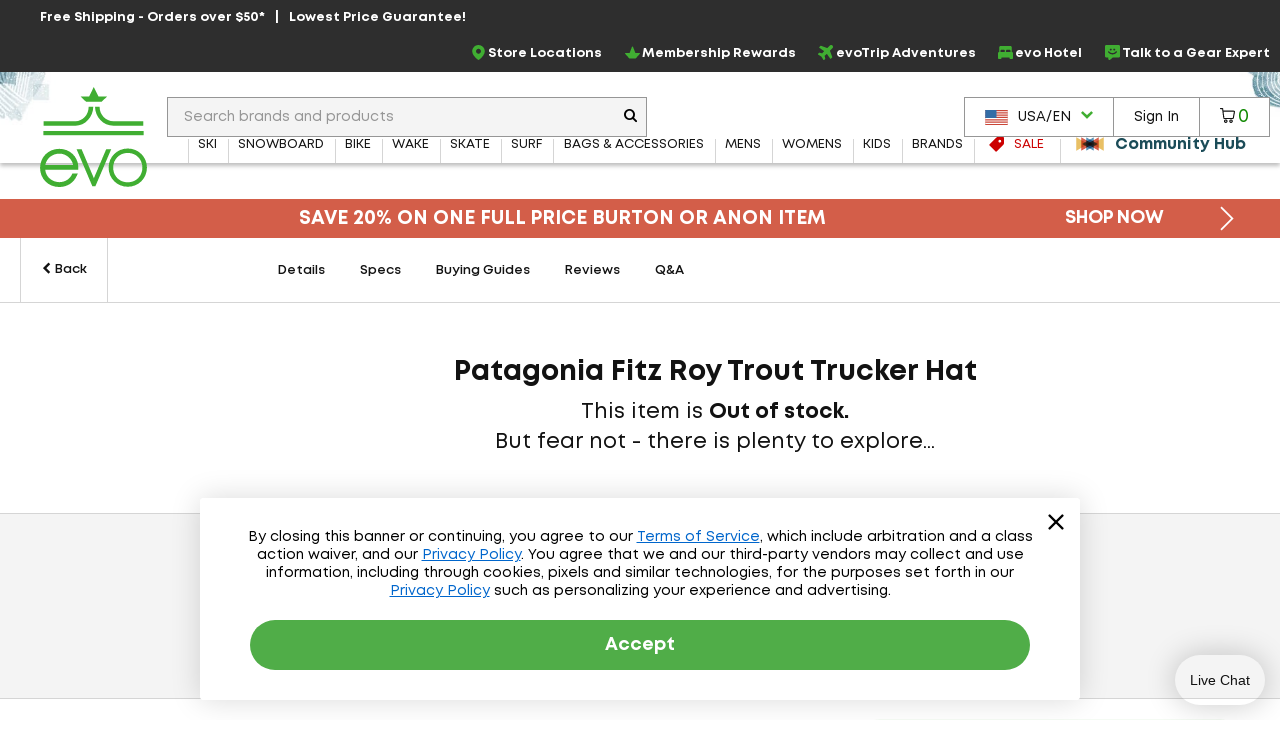

--- FILE ---
content_type: text/css
request_url: https://static.evo.com/content/www/css/power-reviews-overridesV1.css
body_size: -180
content:
/**
DO NOT MODIFY OR MOVE THIS FILE WITHOUT CONSULTING WEBX FIRST
 */
.p-w-r .pr-review-snapshot.pr-review-enhanced .pr-review-snapshot-header .pr-review-snapshot-header-intro .pr-subheadline {
    display: none;
}